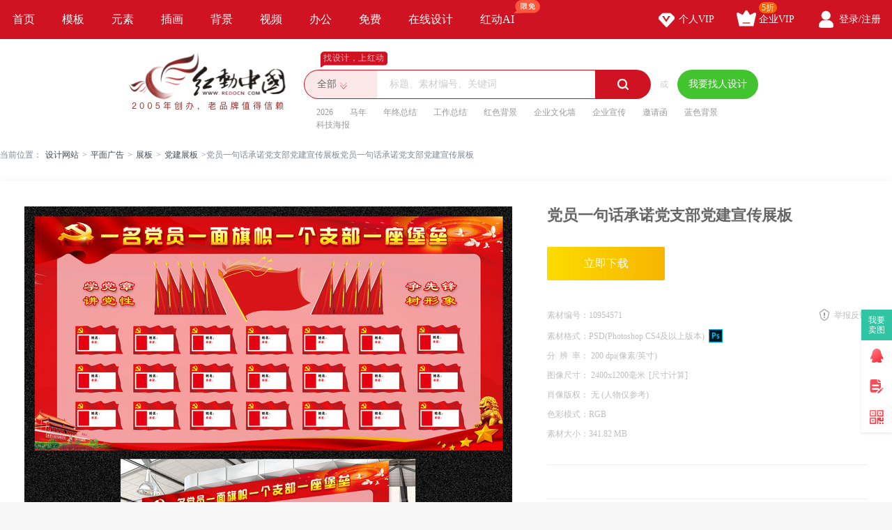

--- FILE ---
content_type: text/html; charset=gbk
request_url: https://sucai.redocn.com/zhanban_10954571.html
body_size: 10594
content:
        <!DOCTYPE html>
    <html>

    <head>
        <meta name="renderer" content="webkit" />
        <meta http-equiv="X-UA-Compatible" content="IE=edge,chrome=1" />
        <meta http-equiv="Content-Type" content="text/html; charset=gbk" />
        <title>党员一句话承诺党支部党建宣传展板图片下载_红动中国</title>
        <meta name="keywords" content="党员一句话承诺党支部党建宣传展板，党员承诺公示" />
        <meta name="description" content="红动中国提供原创党员一句话承诺党支部党建宣传展板下载，作品以党员承诺为主题而设计，可作为党员承诺公示，党员承诺践诺，党员公开承诺，党员示范模板，党员先锋示范等主题图片使用，党员一句话承诺党支部党建宣传展板编号10954571，格式PSD，尺寸2400x1200毫米，大小341.82 MB，欢迎会员进行下载。" />
        <meta http-equiv="Cache-Control" content="no-transform " />
        <meta name="applicable-device" content="pc">
                    <link rel="alternate" media="only screen and(max-width: 640px)" href="https://m.redocn.com/zhanban_10954571.html">
            <meta name="mobile-agent" content="format=html5;url=https://m.redocn.com/zhanban_10954571.html" />
        
        
            <link rel="canonical" href="https://sucai.redocn.com/zhanban_10954571.html">
                
                <meta property="og:type" content="image" /><meta property="og:image" content="https://img.redocn.com/sheji/20200513/dangyuanyijuhuachengnuodangzhibudangjianxuanchuanzhanban_10954571.jpg"/>
        <link rel="stylesheet" type="text/css" href="https://static.redocn.com/public/css/reset.min.css?v=202508082" />
        <link rel="stylesheet" type="text/css" href="https://static.redocn.com/public/css/redocn.min.css?v=202508082" />
        <script type="text/javascript" src="https://static.redocn.com/public/js/jquery.1.8.1.min.js?v=202508082" charset="gbk"></script>
        <script type="text/javascript" src="https://static.redocn.com/public/js/layer/layer.js?v=202508082" charset="gbk"></script>
        <script>
            var current_project = "shejigaoView";
            var site = "0";
        </script>
                        <script>
            var _hmt = _hmt || [];
            (function() {
                var hm = document.createElement("script");
                hm.src = "https://hm.baidu.com/hm.js?d77a0d3247d8a192df6cbc62c15b7879";
                var s = document.getElementsByTagName("script")[0];
                s.parentNode.insertBefore(hm, s);
            })();
        </script>
        <style>
            a{
                text-decoration: none;
            }
        </style>
    </head>

<body>

            
    <div class="hd-nav">
        <div class="g-u-wrap-1280">
            <div class="nav-tab">
                                            <div class="nav-item ">
                                <a href="https://www.redocn.com/"  class="classify">
                                    首页                                                                                                        </a>

                            </div>
                                                    <div class="nav-item ">
                                <a href="https://sucai.redocn.com/shejigao/"  class="classify">
                                    模板                                                                                                        </a>

                            </div>
                                                    <div class="nav-item ">
                                <a href="https://sucai.redocn.com/miankou/"  class="classify">
                                    元素                                                                                                        </a>

                            </div>
                                                    <div class="nav-item ">
                                <a href="https://sucai.redocn.com/katong/"  class="classify">
                                    插画                                                                                                        </a>

                            </div>
                                                    <div class="nav-item ">
                                <a href="https://sucai.redocn.com/beijingtu/"  class="classify">
                                    背景                                                                                                        </a>

                            </div>
                                                    <div class="nav-item ">
                                <a href="https://sucai.redocn.com/shipin/"  class="classify">
                                    视频                                                                                                        </a>

                            </div>
                                                    <div class="nav-item ">
                                <a href="https://sucai.redocn.com/bangong/"  class="classify">
                                    办公                                                                                                        </a>

                            </div>
                                                    <div class="nav-item ">
                                <a href="https://sucai.redocn.com/free"  class="classify">
                                    免费                                                                                                        </a>

                            </div>
                                                    <div class="nav-item ">
                                <a href="https://sucai.redocn.com/editor/"  class="classify">
                                    在线设计                                                                                                        </a>

                            </div>
                                                    <div class="nav-item ">
                                <a href="https://sucai.redocn.com/ai/"  class="classify">
                                    红动AI                                                                        <img src="https://static.redocn.com/public/images/svg/xianmian.svg" alt="" class="icon">                                </a>

                            </div>
                                    </div>
            <div class="user-menu" id="hd-user-menu"></div>
        </div>
    </div>
    <div class="hd-header hd-search default-search hd-header-search">
        <div class="g-u-wrap-1280">
            <div class="hd-logo">
                <a href="https://www.redocn.com/">
                    <img src="https://static.redocn.com/public/images/redocn/logo2020.png" alt="红动中国">
                </a>
            </div>
            <div class="hd-top-search">
                <div class="icon-slogan">找设计，上红动</div>
                <div class="search-section">
                    <div class="search-box search-box-filter">
                        
                            <div class="filter">
                                <div class="cur">
                                    <span>

                                        <i>全部</i>
                                        </if>

                                    </span>
                                </div>
                                <ul>
                                    <li data-type="0" class="current"><span>全部</span></li>
                                    <li data-type="1" ><span>设计稿</span></li>
                                    <li data-type="3" ><span>摄影图</span></li>
                                    <li data-type="5" ><span>元素库</span></li>
                                    <li data-type="2" ><span>VIP素材</span></li>
                                   

                                </ul>
                            </div>
                            <input type="hidden" id="search_t" name="t" value="0">
                            <input type="text" value="" name="keyword" class="sear-keyword" id="keyword" placeholder="标题、素材编号、关键词" autocomplete="off" />
                            <div class="search-btn">
                                <i class="iconfont">&#xe615;</i>
                            </div>
                            <div class="history-hot"></div>
                            <div class="search-match"></div>
                        
                    </div>
                    <div class="or">或</div>
                    <div class="publish-order demand-box">
                        <a  href="https://order.redocn.com/orders/addorder.htm?ent=6"  rel="nofollow"  class="publish-btn" >我要找人设计</a>
                    </div>
                </div>
                <div class="hot-keywords">
                    <span><a  href="https://so.redocn.com/2026/32303236.htm">2026</a></span><span><a  href="https://so.redocn.com/ma/c2edc4ea.htm">马年</a></span><span><a  href="https://so.redocn.com/nian/c4ead6d5d7dcbde1.htm">年终总结</a></span><span><a  href="https://so.redocn.com/gongzuo/b9a4d7f7d7dcbde1.htm">工作总结</a></span><span><a  href="https://so.redocn.com/beijing/baecc9abb1b3beb0.htm">红色背景</a></span><span><a  href="https://so.redocn.com/wenhua/c6f3d2b5cec4bbafc7bd.htm">企业文化墙</a></span><span><a  href="https://so.redocn.com/qiye/c6f3d2b5d0fbb4ab.htm">企业宣传</a></span><span><a  href="https://so.redocn.com/qingtie/d1fbc7ebbaaf.htm">邀请函</a></span><span><a  href="https://so.redocn.com/beijing/c0b6c9abb1b3beb0.htm">蓝色背景</a></span><span><a  href="https://so.redocn.com/haibao/bfc6bcbcbaa3b1a8.htm">科技海报</a></span>                </div>
            </div>
        </div>
    </div>

            
<link rel="stylesheet" type="text/css" href="https://static.redocn.com/sucai/css/sucai_new.min.css?v=202508082" /><style>
	body{background:#fff;}
	.layui-layer-title{font-weight:bold;}
</style><script>
	function centerImg(obj,w,h){
		var scale = w/h;
		var width = $(obj).width();
		var height = $(obj).height();
		var img_scale = width / height;
		if(img_scale > scale){
			$(obj).width(w);
			var new_h = $(obj).height();
			var top = parseInt(h - new_h)/2;
			$(obj).css("marginTop",top);
		}
		else{
			$(obj).height(h);
		}
	}
	function centerImg2(obj){
		var height = $(obj).attr('height');
		var top = parseInt(130 - height)/2;
		$(obj).css("marginTop",top);
	}
	function fillImg(obj){
		var width = $(obj).width();
		var height = $(obj).height();
		if(width > height){
			$(obj).height(60);
		}
		else{
			$(obj).width(60);
		}
	}
	function centerImg3(obj){
		var width = $(obj).attr('data-width');
		var height = $(obj).attr('data-height');
		var img_scale = width / height;
		var box_w = 300;
		var box_h = 422;
		var box_scale = 300/422;
		if(img_scale > box_scale){ //图片宽高比容器更大，以宽为准
			if(width < box_w){
				var top = parseInt(box_h - height)/2;
			}
			else{
				$(obj).width(box_w);
				var h = $(obj).height();
				var top = parseInt(box_h - h)/2;
			}
			$(obj).css("marginTop",top);
		}
		else{
			if(height < box_h){
				var top = parseInt(box_h - height)/2;
				$(obj).css("marginTop",top);
			}
			else{
				$(obj).height(box_h);
			}
		}
	}
</script><div class="hd-crumb g-u-wrap-1280"><i class="iconfont">&#xe632;</i>当前位置：<a style='text-decoration:none' href='/'>设计网站</a><span>&gt;</span><a style='text-decoration:none' href='https://sucai.redocn.com/pingmian/'>平面广告</a><span>&gt;</span><a style='text-decoration:none' href='https://sucai.redocn.com/zhanban/'>展板</a><span>&gt;</span><a style='text-decoration:none' href='https://sucai.redocn.com/zhanban/dangjian/'>党建展板</a><span>&gt;</span>党员一句话承诺党支部党建宣传展板党员一句话承诺党支部党建宣传展板</div><div class="hd-sucaiview g-u-wrap-1280"><div class="content_good content_good_sjg"><div class="good_left good_color v22"><!--套图样式--><!--无套图样式--><div class="big_img_bg"><div class="img_box"><img src="https://img.redocn.com/sheji/20200513/dangyuanyijuhuachengnuodangzhibudangjianxuanchuanzhanban_10954571.jpg" data-original="https://img.redocn.com/sheji/20200513/dangyuanyijuhuachengnuodangzhibudangjianxuanchuanzhanban_10954571.jpg" alt="党员一句话承诺党支部党建宣传展板" title="党员一句话承诺党支部党建宣传展板" align="middle" id="img_view" class="myThumbImg" height=697 width=700  /></div></div><div class="good_contents_keywords"><p>红动中国提供原创<strong>党员一句话承诺党支部党建宣传展板</strong>下载，作品以党员承诺为主题而设计，可作为党员承诺公示，党员承诺践诺，党员公开承诺，党员示范模板，党员先锋示范等主题图片使用，党员一句话承诺党支部党建宣传展板，编号10954571，格式PSD，尺寸2400x1200毫米，大小341.82 MB，欢迎会员进行下载。</p></div><div class="copyright"><p></p></div></div><div class="good_right_new"><div class="title"><h1>党员一句话承诺党支部党建宣传展板</h1></div><div class="about_download"><div class="operate_group"><a href="javascript:;" data-tid="10954571" data-isshangyong="0" data-isCompanyVip="0" data-type="1" class="vip download_btn go-download" rel="nofollow">							立即下载
						</a></div><div class="good_canshu"><ul><li><label>素材编号：</label><span>10954571</span></li><li class="sucai_soft"><label>素材格式：</label><span>PSD(Photoshop CS4及以上版本)</span><img src="https://img.redocn.com/202101/20210120/20210120_7b93f6b647aa828f170cpMsJUZjuwSDh.png" width="20" height="20" /></li><li><label>分&ensp;辨&ensp;率： </label><span>200&nbsp;dpi(像素/英寸)</span></li><li><label>图像尺寸： </label><span>2400x1200毫米<i class="compute">[尺寸计算]</i></span></li><li><label>肖像版权： </label><span>无 (人物仅参考)</span></li><!--						2020-05-13 09:40:03--><li class="add_time_lis"></li><li><label>色彩模式：</label><span>RGB</span></li><li><label>素材大小：</label><span>341.82 MB</span></li><li class="down_time_li" ></li></ul><a href="javascript:;" class="report_btn">举报反馈</a></div></div><style>
			.dangtip{margin-top:18px;line-height:22px;padding:0 0 30px;border-bottom:1px solid #eee;}
			.dangtip p{color:#da0024;}
			.dangtip p a{color:#da0024;text-decoration:underline;}
			.dangtip .way{color:#999;}
			.dangtip .way span{display:block;}
			.dangtip .way a{display:inline-block;margin-right:10px;text-decoration:underline;color:#999;}
			.dangtip .way a:hover{color:#FF0129;}
		</style><div class="dangtip"></div><!--公益素材专属说明--><div class="about_designer"><span style="font-size: 1.17em;">供稿设计师</span><div class="info"><dl><dd><img src="https://img.redocn.com/avatar/008/81/60/148237630031_avatar_big.jpg" alt="" /><span>独家</span></dd><dt><div class="name">连儿风格</div><div class="go_work">作品：8838张</div></dt></dl></div></div><div class="zhuanji_sucai"><div class="tit"><a rel="nofollow" href="https://so.redocn.com/zhanban/zj/14631.htm" class="name">党员亮身份展板素材</a><a rel="nofollow" href="https://so.redocn.com/zhanban/zj/14631.htm" target="_blank" class="iconfont more_btn">&#xe648;</a></div><div class="show_sucai_box"><a href="https://sucai.redocn.com/11624475.html" title="共产党员先锋承诺展板"><img src="https://img.redocn.com/sheji/20210811/gongchandangyuanxianfengchengnuozhanban_11624475_small.jpg" alt="" width="106" height="107" onload="centerImg2(this);" /></a><a href="https://sucai.redocn.com/11624571.html" title="党员一句话承诺党支部党建宣传展板"><img src="https://img.redocn.com/sheji/20210811/dangyuanyijuhuachengnuodangzhibudangjianxuanchuanzhanban_11624571_small.jpg" alt="" width="106" height="107" onload="centerImg2(this);" /></a><a href="https://sucai.redocn.com/11633393.html" title="一名党员一面旗党支部党建承诺展板"><img src="https://img.redocn.com/sheji/20210816/yimingdangyuanyimianqidangzhibudangjianchengnuozhanban_11633393_small.jpg" alt="" width="106" height="107" onload="centerImg2(this);" /></a><a href="https://sucai.redocn.com/13012521.html" title="党员先锋承诺党建宣传展板"><img src="https://img.redocn.com/sheji/20230609/dangyuanxianfengchengnuodangjianxuanchuanzhanban_13012521_small.jpg" alt="" width="106" height="149" onload="centerImg2(this);" /></a><a href="https://sucai.redocn.com/10658999.html" title="一名党员一面旗党支部党建承诺展板"><img src="https://img.redocn.com/sheji/20191107/yimingdangyuanyimianqidangzhibudangjianchengnuozhanban_10658999_small.jpg" alt="" width="106" height="101" onload="centerImg2(this);" /></a><a href="https://sucai.redocn.com/13012522.html" title="红色党员先锋承诺党建展板"><img src="https://img.redocn.com/sheji/20230609/hongsedangyuanxianfengchengnuodangjianzhanban_13012522_small.jpg" alt="" width="106" height="149" onload="centerImg2(this);" /></a><a href="https://sucai.redocn.com/13012524.html" title="党员先锋承诺党建展板"><img src="https://img.redocn.com/sheji/20230609/dangyuanxianfengchengnuodangjianzhanban_13012524_small.jpg" alt="" width="106" height="149" onload="centerImg2(this);" /></a><a href="https://sucai.redocn.com/13012533.html" title="党员先锋承诺党建宣传展板"><img src="https://img.redocn.com/sheji/20230609/dangyuanxianfengchengnuodangjianxuanchuanzhanban_13012533_small.jpg" alt="" width="106" height="149" onload="centerImg2(this);" /></a><a href="https://sucai.redocn.com/13012534.html" title="优秀党员风采党员先锋承诺展板"><img src="https://img.redocn.com/sheji/20230609/youxiudangyuanfengcaidangyuanxianfengchengnuozhanban_13012534_small.jpg" alt="" width="106" height="149" onload="centerImg2(this);" /></a><a href="https://sucai.redocn.com/13012539.html" title="党员先锋承诺党建展板设计"><img src="https://img.redocn.com/sheji/20230609/dangyuanxianfengchengnuodangjianzhanbansheji_13012539_small.jpg" alt="" width="106" height="149" onload="centerImg2(this);" /></a></div></div><div class="good_sucai good_color"><div class="tit"><h2>党员承诺公示推荐</h2></div><div class="list"><a style="text-decoration:none" href="https://so.redocn.com/xin/b2bbcdfcb3f5d0c4.htm">不忘初心</a><a style="text-decoration:none" href="https://so.redocn.com/dang/b5b3d4b1b7e7b2c9.htm">党员风采</a><a style="text-decoration:none" href="https://so.redocn.com/sheji/c0cebcc7cab9c3fc.htm">牢记使命</a><a style="text-decoration:none" href="https://so.redocn.com/tiananmen/ccecb0b2c3c5.htm">天安门</a><a style="text-decoration:none" href="https://so.redocn.com/dang/b5b3d4b1b3d0c5b5.htm">党员承诺</a><a style="text-decoration:none" href="https://so.redocn.com/dangyuan/b5b3d4b1b9abcabec0b8.htm">党员公示栏</a><a style="text-decoration:none" href="https://so.redocn.com/bi/b5b3d4b1cabeb7b6.htm">党员示范</a><a style="text-decoration:none" href="https://so.redocn.com/dang/bdb2b5b3d0d4.htm">讲党性</a><a style="text-decoration:none" href="https://so.redocn.com/dang/b5b3bbd5.htm">党徽</a><a style="text-decoration:none" href="https://so.redocn.com/dangyuan/b5b3d4b1b3d0c5b5b9abcabe.htm">党员承诺公示</a><a style="text-decoration:none" href="https://so.redocn.com/dangyuan/b5b3d4b1b3d0c5b5bcf9c5b5.htm">党员承诺践诺</a><a style="text-decoration:none" href="https://so.redocn.com/dang/b5b3d4b1b9abbfaab3d0c5b5.htm">党员公开承诺</a><a style="text-decoration:none" href="https://so.redocn.com/dangjian/b5b3d4b1cfc8b7e6cabeb7b6.htm">党员先锋示范</a><a style="text-decoration:none" href="https://so.redocn.com/shu/caf7d0cecff3.htm">树形象</a><a style="text-decoration:none" href="https://so.redocn.com/dang/d1a7b5b3d5c2.htm">学党章</a></div></div></div></div><div style="margin-top: 20px;"><h2>党员承诺公示图片推荐</h2></div><div class="fixbox_images"><div class=" items " id="box_item"><a  href="https://sucai.redocn.com/13282353.html" target="_blank" title="党建风党员学习园地知识宣传栏" class="img_box"><div class="sign-group" data-tid="13282353"></div><img src="https://img.redocn.com/sheji/20240410/dangjianfengdangyuanxuexiyuandizhishixuanchuanlan_13282353.jpg.400.jpg" data-height="450" data-width="320" alt="党建风党员学习园地知识宣传栏" title="党建风党员学习园地知识宣传栏" onload="centerImg3(this);" /><div class="sucai-title">党建风党员学习园地知识宣传栏</div></a></div><div class=" items " id="box_item"><a  href="https://sucai.redocn.com/13282345.html" target="_blank" title="党员承诺建设展板" class="img_box"><div class="sign-group" data-tid="13282345"></div><img src="https://img.redocn.com/sheji/20240410/dangyuanchengnuojianshezhanban_13282345.jpg.400.jpg" data-height="450" data-width="320" alt="党员承诺建设展板" title="党员承诺建设展板" onload="centerImg3(this);" /><div class="sucai-title">党员承诺建设展板</div></a></div><div class=" items " id="box_item"><a  href="https://sucai.redocn.com/zhanban_11342781.html" target="_blank" title="党员公示牌和谐社区三进三亮展板模板" class="img_box"><div class="sign-group" data-tid="11342781"></div><img src="https://img.redocn.com/sheji/20210125/dangyuangongshipaihexieshequsanjinsanliangzhanbanmoban_11342781.jpg.285.jpg" data-height="427" data-width="285" alt="党员公示牌和谐社区三进三亮展板模板" title="党员公示牌和谐社区三进三亮展板模板" onload="centerImg3(this);" /><div class="sucai-title">党员公示牌和谐社区三进三亮展板模板</div></a></div><div class=" items " id="box_item"><a  href="https://sucai.redocn.com/zhanban_11059627.html" target="_blank" title="党员公示牌三进三亮党建展板模板" class="img_box"><div class="sign-group" data-tid="11059627"></div><img src="https://img.redocn.com/sheji/20200710/dangyuangongshipaisanjinsanliangdangjianzhanbanmoban_11059627.jpg.285.jpg" data-height="427" data-width="285" alt="党员公示牌三进三亮党建展板模板" title="党员公示牌三进三亮党建展板模板" onload="centerImg3(this);" /><div class="sucai-title">党员公示牌三进三亮党建展板模板</div></a></div><div class=" items " id="box_item"><a  href="https://sucai.redocn.com/zhanban_10954571.html" target="_blank" title="党员一句话承诺党支部党建宣传展板" class="img_box"><div class="sign-group" data-tid="10954571"></div><img src="https://img.redocn.com/sheji/20200513/dangyuanyijuhuachengnuodangzhibudangjianxuanchuanzhanban_10954571.jpg.400.jpg" data-height="400" data-width="419" alt="党员一句话承诺党支部党建宣传展板" title="党员一句话承诺党支部党建宣传展板" onload="centerImg3(this);" /><div class="sucai-title">党员一句话承诺党支部党建宣传展板</div></a></div></div><div class="show_bigimg_ie"><div class="mask"></div><img src="" alt="" id="big_img" /></div><div class="collect-tip">收藏成功</div><div id="compute-size-mask"></div><div id="compute-size"><div class="title"><span style="font-size: 18.72px">图片实际打印尺寸计算</span><a href="javascript:;" class="iconfont close_btn">&#xe631;</a></div><div class="content"><div class="notice"><span>温馨提示：</span><p>1、一张图片的打印出来的实际尺寸是由电子图片的像素和分辨率共同决定的，像素(Pixel)是指构成图片的小色点，分辨率(单位DPI)是指每英寸(Inch)上的像素数量，可以看做是这些小色点的分布密度；像素相同时，分辨率越高则像素密度越大，实际打印尺寸越小，图像也越清晰；</p><p>2、尺寸计算结果与您所选的分辨率有关，请根据您的实际用途及图片支持的最大分辨率进行选择并查看结果；</p><p>3、下方结果图片显示的是作品的预览图，显示结果仅供参考，以作品原图为准。</p></div><ul><li><label>像素：</label><div class="info cc_px">2630x2625 PX</div><input type="hidden" name="cc_w" class="cc_w" value="" /><input type="hidden" name="cc_h" class="cc_h" value="" /><input type="hidden" name="cc_o" class="cc_o" value="" /></li><li><label>分辨率：</label><div class="info"><select id="dpi"><option value="1">15dpi（灯布）</option><option value="2">30dpi（喷绘）</option><option value="3" selected="selected">72dpi（写真）</option><option value="4">150dpi（高精度写真）</option><option value="5">300dpi（印刷）</option></select></div></li><li><label>结果：</label><div class="info"><p>长：<span class="w_mm">4453.5</span> 毫米 / <span class="w_lm">445.35</span> 厘米 / <span class="w_yc">175.33</span> 英寸</p><p>宽：<span class="h_mm">4445</span> 毫米 / <span class="h_lm">444.5</span> 厘米 / <span class="h_yc">175</span> 英寸</p></div></li></ul><div class="show-size"><div class="imgbox"><span class="dot dot1"></span><span class="dot dot2"></span><span class="dot dot3"></span><span class="dot dot4"></span><span class="line line1"></span><span class="line line2"></span><span class="line line3"></span><span class="line line4"></span><span class="arrow arrow1"></span><span class="arrow arrow2"></span><span class="arrow arrow3"></span><span class="arrow arrow4"></span><div class="size w">445.35cm</div><div class="size h">444.5cm</div><img src="https://img.redocn.com/sheji/20200513/dangyuanyijuhuachengnuodangzhibudangjianxuanchuanzhanban_10954571.jpg" alt="" width="580" /></div></div></div></div></div><script>var tid = "10954571";</script>
		
        			<div id="bottom_gg">
            <div class="guanggao_container g-u-wrap-1280">
                <a href="//sucai.redocn.com/ai/" target="_blank" data-page="4"  data-position="B1" data-gid="113">
                    <img src="https://img.redocn.com/202508/20250807/20250807_bff9b99e6634ddaa4a79HPfo9yJDL59z.jpg" alt="AI出图广告" />
                </a>
            </div>
			</div>
                
<div class="hd-footer">
		<div class="redocn_footer">
		<div class="g-u-wrap-1280">
			<div class="interlinkage">
				<a href="https://sucai.redocn.com/zuixinshejigao/" target="_blank">最新素材</a>
				<a href="https://so.redocn.com/tag/" target="_blank">热门标签</a>
				<a href="https://www.redocn.com/sitemap.htm" target="_blank">网站导航</a>
				<a href="https://user.redocn.com/chongzhi" target="_blank" rel="nofollow">账号充值</a>
				<a href="https://help.redocn.com/Index/zhinan" target="_blank "  rel="nofollow">新手指南</a>
				<a href="https://help.redocn.com/" target="_blank"  rel="nofollow">帮助中心</a>
				<a href="https://help.redocn.com/hd/" target="_blank"  rel="nofollow">红动简介</a>
				<a href="https://help.redocn.com/Index/helplist/id/73" target="_blank"  rel="nofollow">版权说明</a>
								<a href="https://m.redocn.com/zhanban_10954571.html" class="change_btn"  ><em></em>手机版</a>
							</div>
			<div class="about_redocn">
				<div class="brief">
					<img src="https://static.redocn.com/zhuanji/images/3star.png">
					<div class="txt">
						<span style="font-size: 32px">专业在线设计服务平台</span>
						<span style="font-size: 16px">找设计，上红动</span>
					</div>
				</div>
				<div class="kf">
					<div class="title">联系客服</div>
					<div class="kf_contact">
						
						<a href="https://wpa.b.qq.com/cgi/wpa.php?ln=1&key=XzgwMDA4OTE5Ml80NzU3NzZfODAwMDg5MTkyXzJf" rel="nofollow" target="_blank" class="kf_qq">
							<dl>
								<dd></dd>
								<dt>
									<span>在线客服</span>
									<span class="num">800089192</span>
									<em>点击咨询</em>
								</dt>
							</dl>
						</a>
					</div>
					<div class="kf_time">
						<span>周一至周五8:30-11:30 13:00-18:00</span>
						<span>法定假日休息</span>
					</div>
				</div>
				
			</div>
			<div class="ft_copyright">
				<div class="txt">
					<span class="copy_right">Copyright &copy 2021 红动中国 | <a href="https://beian.miit.gov.cn" style="color:#666666;" rel="nofollow" target="_blank">浙ICP备2021015139号-1</a> <!--| 增值电信业务经营许可证：<a href="https://beian.miit.gov.cn" style="color:#666666;" rel="nofollow" target="_blank">浙B2-20160630</a>--></span>
					<span>若您的权利被侵害请联系红动中国 copyright@redocn.com</span>
					<p>本公司网络广告用字经北大方正电子有限公司授权许可 &ensp; &ensp;</p>
				</div>
				<a target="cyxyv" href="https://v.yunaq.com/certificate?domain=www.redocn.com&from=label&code=90020" class="anquan"><img src="https://static.redocn.com/public/images/label_sm_90020.png"></a>	
			</div>
		</div>
	</div>
</div>
</body>	
</html>
    <script>
         var page_type ="";
         var sucai_leixing ="";
         var dafenlei="";
         var xiaofenlei="";
         var seo_name="";
         var search_keyword ="";
		 var search_result_num = "0";
         var search_type="";
         var sucai_sale_mode="";
         var sucai_is_copyright=false;
         var sucai_price="";
         var sucai_author="";
    </script>
	<script type="text/javascript" src="https://static.redocn.com/public/js/redocn.min.js?v=202508082"></script>

<!--以图搜图利用ajaxSubmit()提交表单使用jquery.form.js-->
<script type="text/JavaScript" src="https://static.redocn.com/public/js/jquery.form.js"></script>
<!-- redocn统计开始-->
<script>
    var static_domian="https://static.redocn.com";
    (function() {
        var hm = document.createElement('script');
        hm.async = true;
        hm.src = static_domian+'/public/js/browse.min.js';
        var s = document.getElementsByTagName('script')[0];
        s.parentNode.insertBefore(hm, s);
    })();
</script>
<!--redocn统计结束-->
<script>
	if(isMobile(navigator.userAgent))
	{
		var mobileUrl = "https://m.redocn.com/zhanban_10954571.html";
		checkPcUrl();
	}
</script>
<script type="text/javascript" src="https://static.redocn.com/public/js/Masonry.js?v=202508082" charset="gbk"></script><script type="text/javascript" src="https://static.redocn.com/public/js/jquery.lazyload.min.js?v=202508082" charset="gbk"></script><script type="text/javascript" src="https://static.redocn.com/sucai/js/view.min.js?v=202508082" charset="gbk"></script><script>	var thread_tid = '10954571';
	var get_fav_manager = "https://sucai.redocn.com/Api/addFav?tid=10954571";
	var cancel_fav = "https://sucai.redocn.com/Api/removeFav&tid=10954571";
	var api_add_fav  		= "https://sucai.redocn.com/Api/postAddFav?new=1";
	var api_remove_fav 		= "https://sucai.redocn.com/Api/removeFav";
	var api_get_fav_state   = "https://api.redocn.com/SucaiApi/getListFav";
	var api_get_sucai_mark_type   = "https://api.redocn.com/SucaiApi/getSucaiMarkType";
	var list_tids 			= "10954571,13282353,13282345,11342781,11059627,10954571";
	var referrer            =document.referrer;
	cookieinfo = getcookie('uchome_newauth');
	var sucai_w = 2630;
	var sucai_h = 2625;
	var width_v = Number("700");
	var height_v = Number("697");
	var chicun = "2400x1200毫米";
	var width_o = Number("2400");
	var height_o = Number("1200");
	var dpi_o = Number("200");
	if(chicun != 0){
		if(width_v >= height_v){
			sucai_w = width_o >= height_o ? width_o : height_o;
			sucai_h = width_o >= height_o ? height_o : width_o;
		}else{
			sucai_w = width_o < height_o ? width_o : height_o;
			sucai_h = width_o < height_o ? height_o : width_o;
		}
		if(chicun.indexOf('毫米') == -1){
			//像素
			var w_yc = sucai_w / dpi_o;
			var h_yc = sucai_h / dpi_o;
			var w_lm = w_yc * 2.54;
			var h_lm = h_yc * 2.54;
			var w_mm = w_lm * 10;
			var h_mm = h_lm * 10;
		}else{
			var w_lm = sucai_w / 10;
			var h_lm = sucai_h / 10;
			var w_yc = w_lm / 2.54;
			var h_yc = h_lm / 2.54;
			sucai_w = w_yc * dpi_o;
			sucai_h = h_yc * dpi_o;
			w_yc = sucai_w / 72;
			h_yc = sucai_h / 72;
			w_lm = w_yc * 2.54;
			h_lm = h_yc * 2.54;
			var w_mm = w_lm * 10;
			var h_mm = h_lm * 10;
		}
		$('#compute-size .cc_px').html(sucai_w.toFixed(0)+'x'+sucai_h.toFixed(0)+' PX');
		$("#compute-size .w_yc").html(w_yc.toFixed(2));
		$("#compute-size .h_yc").html(h_yc.toFixed(2));
		$("#compute-size .w_lm").html(w_lm.toFixed(2));
		$("#compute-size .h_lm").html(h_lm.toFixed(2));
		$("#compute-size .w_mm").html(w_mm.toFixed(2));
		$("#compute-size .h_mm").html(h_mm.toFixed(2));
		$("#compute-size .size.w").html(w_lm.toFixed(2)+'cm');
		$("#compute-size .size.h").html(h_lm.toFixed(2)+'cm');
	}


	if(width_v > height_v){
	}
	//当前套图序号 currentTid
	var cur_tt_num = 1;
	$(function(){
		//切换元素
		var p = parseInt("");
		$('.next_btn').click(function(){
			if($(this).hasClass('noclick')){
				return false
			}
			var page = parseInt($(this).attr('page'));
			$('.prev_btn').attr('page',page).removeClass('noclick');
			var next_page = page + 1 > p ? p : page+1;
			if(page == p){
				$(this).addClass('noclick');
			}
			$(this).attr('page',next_page);
			$(".box_"+page).show().siblings().hide();
			$(".box_0").show();
		});
		$('.prev_btn').click(function(){
			if($(this).hasClass('noclick')){
				return false
			}
			var page = parseInt($(this).attr('page'));
			$('.next_btn').attr('page',page).removeClass('noclick');
			var prev_page = page-1 < 1 ? 1 : page-1;
			if(prev_page == 1){
				$(this).addClass('noclick');
			}
			$(this).attr('page',prev_page);
			$(".box_"+prev_page).show().siblings().hide();
			$(".box_0").show();
		});
		$('#flash_view').bind('contextmenu',function() { return false; });
		//计算尺寸
		$(".compute").click(function(){
			$("#compute-size-mask").fadeIn();
			$('#compute-size').addClass("ease1 ease-show").show();
			setTimeout(function(){
				$('#compute-size').removeClass("ease1 ease-show").addClass("ease2");
			},200);
			//      layer.open({
			//          type: 1,
			//          title: '图片实际打印尺寸计算',
			//          area: ['auto'],
			//          shade:0.6,
			//          shadeClose: true,
			//          scrollbar:true,
			//          anim:5,
			//          content: $('#compute-size')
			//      });
		});
		//关闭尺寸计算
		$("#compute-size-mask,#compute-size .close_btn").click(function(){
			$("#compute-size-mask").fadeOut();
			$('#compute-size').addClass("ease-hide");
			setTimeout(function(){
				$('#compute-size').removeClass().hide();
			},200);
		});
		//切换分辨率看尺寸
		$('#compute-size #dpi').change(function(){
			var value = $(this).val();
			var dpi = 15;
			if(value == 1){
				dpi = 15;
			}
			else if(value == 2){
				dpi = 30;
			}
			else if(value == 3){
				dpi = 72;
			}
			else if(value == 4){
				dpi = 150;
			}
			else if(value == 5){
				dpi = 300;
			}
			//像素
			w_yc = sucai_w / dpi;
			h_yc = sucai_h / dpi;
			w_lm = w_yc * 2.54;
			h_lm = h_yc * 2.54;
			w_mm = w_lm * 10;
			h_mm = h_lm * 10;
			$("#compute-size .w_yc").html(w_yc.toFixed(2));
			$("#compute-size .h_yc").html(h_yc.toFixed(2));
			$("#compute-size .w_lm").html(w_lm.toFixed(2));
			$("#compute-size .h_lm").html(h_lm.toFixed(2));
			$("#compute-size .w_mm").html(w_mm.toFixed(2));
			$("#compute-size .h_mm").html(h_mm.toFixed(2));
			$("#compute-size .size.w").html(w_lm.toFixed(2)+'cm');
			$("#compute-size .size.h").html(h_lm.toFixed(2)+'cm');

		});

		//切换细节图
		$(".details-group .item").click(function(){
			var new_src = $(this).find("img").attr("data-original");
			$("#img_view").removeAttr("style");
			$("#img_view").attr("src",new_src);
			$("#img_view").attr("data-original",new_src);
			$(this).addClass("current").siblings().removeClass("current");
		});
		//套图手动无缝滚动
		var taotu = $(".taotu-group");
		var single_w = 130; //单个li宽度
		var box_w = 650; //显示容器宽度
		var tt_lis = taotu.find('.mainlist li').length;//图片数量
		$('.taotu-group .mainlist').css('width', single_w*tt_lis + 'px');//ul宽度

		if(cur_tt_num != 1 && cur_tt_num != 2 && cur_tt_num != tt_lis-1 && cur_tt_num != tt_lis){
			var left = parseInt(cur_tt_num - 3)*single_w;
			$(".taotu-group .mainlist").css("left",-left);
		}
		else{
			if(cur_tt_num == tt_lis-1 || cur_tt_num == tt_lis){
				var left = parseInt(single_w*tt_lis - box_w);
				$(".taotu-group .mainlist").css("left",-left);
			}
		}

		$(".taotu-group .mainlist li").eq(cur_tt_num-1).addClass("current").siblings().removeClass("current");
		if(parseInt(cur_tt_num - 1) <= 2){
			$('.taotu-group .og_prev').addClass("noclick");
		}
		if(parseInt(tt_lis - cur_tt_num) <= 2){
			$('.taotu-group .og_next').addClass("noclick");
		}
		$('.og_next').click(function(){
			var par = $(this).parents(".taotu-group");
			var w = tt_lis * single_w; //ul宽度
			if(!$(this).hasClass("noclick")){
				ml = parseInt(par.find('.mainlist').css('left'));//默认图片ul位置
				if(parseInt(w+ml) <= box_w+single_w*5){ //默认图片显示时
					ml = parseInt(box_w - w);
					par.find('.mainlist').animate({left: ml + 'px'},'200');//默认图片滚动
					$(this).addClass("noclick");
				}else{ //交换图片显示时
					ml = parseInt(ml - single_w*5);
					par.find('.mainlist').animate({left: ml + 'px'},'200');//交换图片滚动
				}
				par.find('.og_prev').removeClass("noclick");
			}
		});
		$('.og_prev').click(function(){
			var par = $(this).parents(".taotu-group");
			var w = tt_lis * single_w; //ul宽度
			if(!$(this).hasClass("noclick")){
				ml = parseInt(par.find('.mainlist').css('left'));
				if(ml >= -single_w*5){
					par.find('.mainlist').animate({left: '0px'},'200');
					$(this).addClass("noclick");
				}else{
					ml = parseInt(ml + single_w*5);
					par.find('.mainlist').animate({left: ml + 'px'},'200');
				}
				par.find('.og_next').removeClass("noclick");
			}
		});
		//鼠标移到套图上预览
		var t = null;
		$(".taotu-group li:not(.current)").hover(function(){
			var index = parseInt($(this).find(".num").html());
			var title = $(this).find("a").attr("title");
			var img = $(this).find("img").attr("data-original");
			var img_w = parseInt($(this).find("img").attr("data-w"));
			var img_h = parseInt($(this).find("img").attr("data-h"));
			t = setTimeout(function(){
				//赋值图片地址宽高
				$(".taotu-box .yulan-box .title").html(title);
				$(".taotu-box .yulan-box img").attr("src",img);
				$(".taotu-box .yulan-box img").removeAttr('style').css({"width":img_w,"height":img_h});
				//计算预览框箭头定位left值
				var ml = parseInt($('.taotu-group .mainlist').css('left'));
				var count = parseInt(-ml / single_w);
				var sort = parseInt(index - count);
				var arrow_l = parseInt(15 + single_w*(sort - 1) + single_w/2 );
				$(".taotu-box .yulan-arrow").css("left",arrow_l).fadeIn();
				//计算预览框定位的top值
				var box_top = parseInt(img_h + 68);
				$(".taotu-box .yulan-box").css("top",-box_top).fadeIn();
			},300);
		},function(){
			clearTimeout(t);
			$(".taotu-box .yulan-box img").attr("src",'');
			$(".taotu-box .yulan-box").hide();
			$(".taotu-box .yulan-arrow").hide();
		});

		//收藏素材
		if(typeof(cookieinfo) != 'undefined' && cookieinfo)
		{
			jQuery(".hd-sucaiview").fav({tids:list_tids,api_add_fav:api_add_fav,api_remove_fav:api_remove_fav,api_get_fav_state:api_get_fav_state,api_get_sucai_mark_type:api_get_sucai_mark_type});
		}else{
			jQuery(".hd-sucaiview").fav({tids:list_tids,api_get_sucai_mark_type:api_get_sucai_mark_type});
			jQuery(".big_img_bg").on("click",".collect-sucai",function(){
				jQuery(".hd-login-btn").click();
			});
		}
		//切换授权
		$(".choose_shouquan").on("click",".sq_type",function(){
			var type = $(this).attr("data-type");
			if(type == 1){ //普通下载
				//售价免费的素材
				//$(".about_download .price_group").hide();
				//其他
				$(".about_download .personal").show();
				$(".about_download .business").hide();
				//下载按钮
				$(".go_shouquan").hide();
				$(".download_btn").show();
			}
			else{ //商用授权
				$(".about_download .price_group").show();
				$(".about_download .personal").hide();
				$(".about_download .business").show();
				//下载按钮
				$(".go_shouquan").show();
				$(".download_btn").hide();
			}
			$(this).addClass("current").siblings().removeClass("current");
		});
		if(typeof(cookieinfo) != 'undefined' && cookieinfo){
			var is_login = true;
		}
		else{
			var is_login = false;
		}
		//点击下载按钮埋点开始
		$(".download_btn").click(function(){
			var button_type = '';
			if($(this).hasClass('vip')){
				button_type = 'vip';
			}
			else if($(this).hasClass('free')){
				button_type = '免费';
			}
			else{
				button_type = '红币';
			}
			var tid = $(this).attr('data-tid');
			var subject = $("h1").html();
			/*sensors.track('detaiPageDownClick', {
                isLogin:is_login,
                button_type:button_type,
                shouquan_type:'个人',
                sucai_price:sucai_price,
                tid:tid,
                dafenlei:dafenlei,
                xiaofenlei:xiaofenlei,
                sucai_leixing:sucai_leixing,
                subject:subject,
            });*/
		});
		//埋点结束
		//点击购买授权埋点开始
		/*$(".go_shouquan").click(function(){
            var tid = $(this).attr('data-tid');
            var subject = $("h1").html();
            sensors.track('detaiPageDownClick', {
                isLogin:is_login,
                button_type:'商用',
                shouquan_type:'商用',
                sucai_price:sales_price,
                tid:tid,
                dafenlei:dafenlei,
                xiaofenlei:xiaofenlei,
                sucai_leixing:sucai_leixing,
                subject:subject,
            });
        });*/
		//埋点结束
	});
	var ___p = '46.8.00 红币';
	var theprice = '46.8';
	var time = null;
	var sendnum=0;
	var file_domain="https://order.redocn.com";
	var needCode = false;
	var vip_status = "1";
	var free_id = "";
	if(free_id != ''){
		var free_price = "";
	}
	var salesarea = "0";
	var sales_price = "";
			var not_get_code = false;
		</script><script>
	get_thread_info_list(1,referrer);
	if (window.clarity && typeof window.clarity === 'function') {
        // console.log('PcSearch',  window.clarity);
        window.clarity("event", "PcBigPage");
    }
</script>